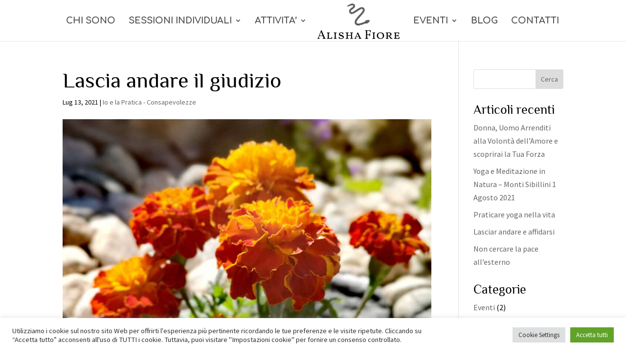

--- FILE ---
content_type: text/css
request_url: https://alishafiore.it/wp-content/themes/AlishaFiore/style.css?ver=4.26.0
body_size: 155
content:
/*
 Theme Name:     Alisha Fiore
 Theme URI:      http://www.elegantthemes.com/gallery/Divi/
 Description:    Alisha Fiore
 Author:         Elegant Themes
 Author URI:     http://www.elegantthemes.com
 Template:       Divi
 Version:        1.0.0
*/
 
@import url("../Divi/style.css");
 
/* =Theme customization starts here
------------------------------------------------------- */

/*
.et_pb_slider .et-pb-slider-arrows .et-pb-arrow-prev, .et_pb_slider .et-pb-slider-arrows .et-pb-arrow-next {
    color: #008985;
}
*/

/*  === spostamento recensioni === */
.wpcr3_respond_1 .wpcr3_rating, .wpcr3_respond_2 .wpcr3_rating {
    border:0 !important;
    margin:0 !important;
    padding-left:20% !important;
    margin-left:0px !important;
    margin-top:0px !important;
    overflow:hidden;
    height:16px;
}

.wpcr3_respond_1, .wpcr3_respond_2 { margin:0 !important; padding-left:20% !important; clear:both !important; }

/* fine */

--- FILE ---
content_type: text/css
request_url: https://alishafiore.it/wp-content/et-cache/3111/et-core-unified-tb-2580-deferred-3111.min.css?ver=1742528667
body_size: -154
content:
.et_pb_text_0 h1{color:#008985!important}

--- FILE ---
content_type: text/css
request_url: https://alishafiore.it/wp-content/themes/Divi/style.css
body_size: -24
content:
/*!
Theme Name: Divi
Theme URI: http://www.elegantthemes.com/gallery/divi/
Version: 4.26.0
Description: Smart. Flexible. Beautiful. Divi is the most powerful theme in our collection.
Author: Elegant Themes
Author URI: http://www.elegantthemes.com
License: GNU General Public License v2
License URI: http://www.gnu.org/licenses/gpl-2.0.html
*/

